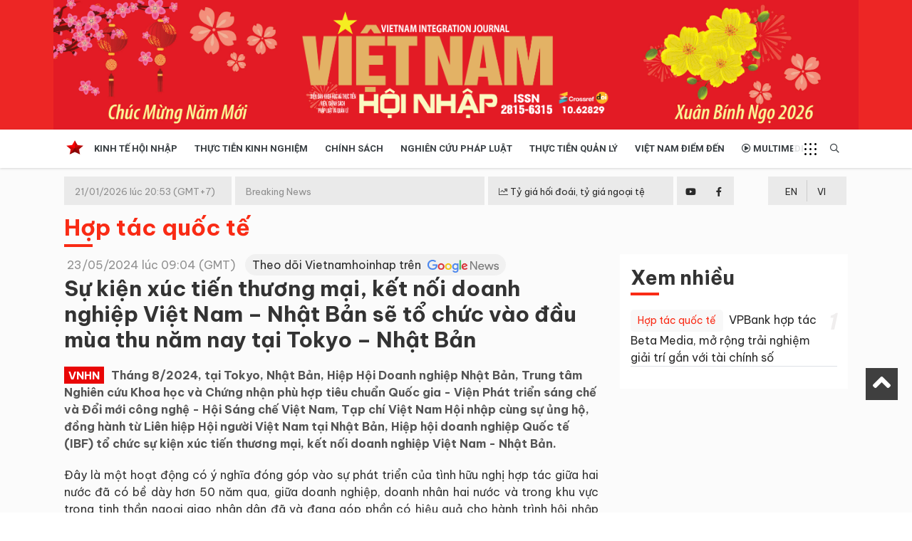

--- FILE ---
content_type: text/html; charset=UTF-8
request_url: https://vietnamhoinhap.vn/vi/su-kien-xuc-tien-thuong-mai--ket-noi-doanh-nghiep-viet-nam---nhat-ban-se-to-chuc-vao-dau-mua-thu-nam-nay-tai-tokyo---nhat-ban-47963.htm
body_size: 11046
content:
<!DOCTYPE html>
<html lang="vi" xmlns="http://www.w3.org/1999/xhtml">
    <head prefix="og: http://ogp.me/ns# fb: http://ogp.me/ns/fb# article: http://ogp.me/ns/article#">
        <meta charset="UTF-8">
<meta http-equiv="X-UA-Compatible" content="IE=edge" />
<meta http-equiv="content-language" content="vi" />
<meta property="fb:app_id" content="" />
<meta name="viewport" content="width=device-width, initial-scale=1" />
<meta name="Googlebot" content="index,follow,archive" />
<meta name="resource-type" content="Document" />
<meta name="distribution" content="Global" />
<meta name="generator" content="vnhn" />
<meta name="copyright" content="vnhn" />
<meta name="author" content="vnhn" />
<meta id="idRobots" name="robots" content="index,follow" />
<meta http-equiv="audience" content="General" />
<meta name=”rating” content=”general”>
<meta name="revisit-after" content="days" />
<meta name="msvalidate.01" content="09A55B97581F4E6E6F824704B405430C" />
<meta name="google-site-verification" content="Z-nbPBzmaNpp3frxYaT_4DNXDu0-Eg_SSP_Htj6d104" />
<meta content="news" itemprop="genre" name="medium"/>
<meta content="vi-VN" itemprop="inLanguage"/>
<meta content="" itemprop="sourceOrganization" name="source"/>
<meta name="author" content=""/>
<meta name="geo.placename" content="Ha Noi, Viet Nam"/>
<meta name="geo.region" content="VN-HN"/>
<meta name="geo.position" content="21.030624;105.782431"/>
<meta name="ICBM" content="21.030624, 105.782431"/>

<link rel="shortcut icon" href="/vnhn-media/favicon/icon.png" type="image/x-icon" />
<link rel="dns-prefetch" href="https://www.google-analytics.com" />
<link rel="dns-prefetch" href="https://www.googletagmanager.com" />
<link rel="preconnect" href="https://www.googletagmanager.com" />
<link rel="preconnect" href="https://www.google-analytics.com" />
<link rel="preconnect" href="https://s-aicmscdn.vietnamhoinhap.vn" />
<link rel="preconnect" href="https://fonts.googleapis.com">
<link rel="preconnect" href="https://fonts.gstatic.com" crossorigin>
<script type="application/ld+json">
    {
        "@context": "http://schema.org",
        "@type": "WebSite",
        "name": "Việt Nam Hội Nhập",
        "url": "https://vietnamhoinhap.vn",
        "logo": {
            "@type": "ImageObject",
            "url": "https://vietnamhoinhap.vn",
            "width": 300,
            "height": 70        }
    }
</script>
            <script type="application/ld+json">
        {
            "@context": "http://schema.org",
            "@type": "WebSite",
            "name": "Hợp tác quốc tế",
            "url": "https://vietnamhoinhap.vn/vi/hashtag/hop-tac-quoc-te-25.htm",
            "potentialAction": {
                "@type": "SearchAction",
                "target": "https://vietnamhoinhap.vn/cms/search/index?q={search_term_string}",
                "query-input": "required name=search_term_string"
            }
        }
    </script>
    <script type="application/ld+json">
        {
            "@context": "http://schema.org",
            "@type": "BreadcrumbList",
            "itemListElement": [{
                    "@type": "ListItem",
                    "position": 1,
                    "item": {
                        "@id": "https://vietnamhoinhap.vn",
                        "name": "Trang chủ"
                    }
                },
                {
                    "@type": "ListItem",
                    "position": 2,
                    "item": {
                        "@id": "https://vietnamhoinhap.vn/vi/hashtag/hop-tac-quoc-te-25.htm",
                        "name": "Hợp tác quốc tế"
                    }
                },
                {
                    "@type": "ListItem",
                    "position": 3,
                    "item": {
                        "@id": "https://vietnamhoinhap.vn/vi/su-kien-xuc-tien-thuong-mai--ket-noi-doanh-nghiep-viet-nam---nhat-ban-se-to-chuc-vao-dau-mua-thu-nam-nay-tai-tokyo---nhat-ban-47963.htm",
                        "name": "Sự kiện xúc tiến thương mại, kết nối doanh nghiệp Việt Nam – Nhật Bản sẽ tổ chức vào đầu mùa thu năm nay tại Tokyo – Nhật Bản"
                    }
                }
            ]
        }
    </script>
<script type="application/ld+json">
    {
        "@context": "http://schema.org",
        "@type": "NewsArticle",
        "url": "https://vietnamhoinhap.vn/vi/su-kien-xuc-tien-thuong-mai--ket-noi-doanh-nghiep-viet-nam---nhat-ban-se-to-chuc-vao-dau-mua-thu-nam-nay-tai-tokyo---nhat-ban-47963.htm",
        "mainEntityOfPage": {
            "@type": "WebPage",
            "@id": "https://vietnamhoinhap.vn/vi/su-kien-xuc-tien-thuong-mai--ket-noi-doanh-nghiep-viet-nam---nhat-ban-se-to-chuc-vao-dau-mua-thu-nam-nay-tai-tokyo---nhat-ban-47963.htm"
        },
        "headline": "Sự kiện xúc tiến thương mại, kết nối doanh nghiệp Việt Nam – Nhật Bản sẽ tổ chức vào đầu mùa thu năm nay tại Tokyo – Nhật Bản",
        "description": "Sự kiện xúc tiến thương mại, kết nối doanh nghiệp Việt Nam – Nhật Bản sẽ tổ chức vào đầu mùa thu năm nay tại Tokyo – Nhật Bản",
        "image": {
            "@type": "ImageObject",
            "url": "https://s-aicmscdn.vietnamhoinhap.vn/vnhn-media/24/5/23/dd_664ea3f610f2b.jpg",
            "width": 1920,
            "height": 1190        },
        "datePublished": "2024-05-23T09:04:00+07:00",
        "dateModified": "2024-05-23T09:05:32+07:00",
        "publisher": {
            "@type": "Organization",
            "name": "Việt Nam Hội Nhập",
            "logo": {
                "@type": "ImageObject",
                "url": "",
                "width": 300,
                "height": 150
            }
        },
        "author": {
            "@type": "Person",
            "name": "...",
            "url": "https://vietnamhoinhap.vn"
        },
        "about": ["Việt Nam Hội Nhập", "Hợp tác quốc tế"],
        "sameAs": ["", "", ""],
        "potentialAction": {
            "@id": "https://vietnamhoinhap.vn"
        }
    }
</script>
<style type="text/css">
.gg_news{margin-left: 10px}
.scrollToTop{display: block !important;}
@media (max-width: 468px){
    .page-wrapper .header {margin-top:0}
    .gg_news{display: flex; margin-left: 0; margin-bottom: 10px;}
}
</style>
        <!-- The above 3 meta tags *must* come first in the head; any other head content must come *after* these tags -->
        <!--link rel="shortcut icon" href="vnhn-media//favicon/favicon.ico" type="image/x-icon" /-->
        <meta name="csrf-param" content="_csrf">
<meta name="csrf-token" content="EvG7HqW2OabXG56XwGKIs9uIMGmKGmX0hVchgwQfzaJCqfN5x8V38KJc68SZJMLBqutWP_B5DIbgBmvPbGW0yg==">
        <!-- Global site tag (gtag.js) - Google Analytics -->
<script async src="https://www.googletagmanager.com/gtag/js?id=G-TBPFC1ZMTN"></script>
<script>
  window.dataLayer = window.dataLayer || [];
  function gtag(){dataLayer.push(arguments);}
  gtag('js', new Date());

  gtag('config', 'G-TBPFC1ZMTN');
</script>
  
<script async src="https://pagead2.googlesyndication.com/pagead/js/adsbygoogle.js"></script>
<script>
  (adsbygoogle = window.adsbygoogle || []).push({
    google_ad_client: "ca-pub-7742171329779581",
    enable_page_level_ads: true
  });
</script>
        <title>Sự kiện xúc tiến thương mại, kết nối doanh nghiệp Việt Nam – Nhật Bản sẽ tổ chức vào đầu mùa thu năm nay tại Tokyo – Nhật Bản</title>
        <meta name="keywords" content="Sự kiện xúc tiến thương mại, kết nối doanh nghiệp Việt Nam – Nhật Bản">
<meta name="news_keywords" content="Sự kiện xúc tiến thương mại, kết nối doanh nghiệp Việt Nam – Nhật Bản">
<meta name="description" content="Sự kiện xúc tiến thương mại, kết nối doanh nghiệp Việt Nam – Nhật Bản sẽ tổ chức vào đầu mùa thu năm nay tại Tokyo – Nhật Bản">
<meta name="tt_article_id" content="47963">
<meta name="tt_category_id" content="25">
<meta name="tt_site_id" content="">
<meta name="tt_site_id_new" content="">
<meta name="tt_list_folder" content="25">
<meta name="tt_list_folder_name" content="Hợp tác quốc tế">
<meta name="tt_page_type" content="article">
<meta name="tt_page_type_new" content="1">
<meta property="og:site_name" content="Việt Nam Hội Nhập">
<meta property="og:rich_attachment" content="true">
<meta property="og:type" content="article">
<meta property="article:publisher">
<meta property="og:url" content="https://vietnamhoinhap.vn/vi/su-kien-xuc-tien-thuong-mai--ket-noi-doanh-nghiep-viet-nam---nhat-ban-se-to-chuc-vao-dau-mua-thu-nam-nay-tai-tokyo---nhat-ban-47963.htm">
<meta property="og:image" itemprop="thumbnailUrl" content="https://s-aicmscdn.vietnamhoinhap.vn/vnhn-media/24/5/23/dd_664ea3f610f2b.jpg">
<meta property="twitter:image" content="https://s-aicmscdn.vietnamhoinhap.vn/vnhn-media/24/5/23/dd_664ea3f610f2b.jpg">
<meta property="og:image:type" content="image/jpeg">
<meta property="og:image:width" content="1920">
<meta property="og:image:height" content="1190">
<meta property="og:title" itemprop="headline" content="Sự kiện xúc tiến thương mại, kết nối doanh nghiệp Việt Nam – Nhật Bản sẽ tổ chức vào đầu mùa thu năm nay tại Tokyo – Nhật Bản">
<meta property="og:description" itemprop="description" content="Tháng 8/2024, tại Tokyo, Nhật Bản, Hiệp Hội Doanh nghiệp Nhật Bản,  Trung tâm Nghiên cứu Khoa học và Chứng nhận phù hợp tiêu chuẩn Quốc gia - Viện Phát triển sáng chế và Đổi mới công nghệ - Hội Sáng chế Việt Nam, Tạp chí Việt Nam Hội nhập cùng sự ủng hộ, đồng hành từ Liên hiệp Hội người Việt Nam tại Nhật Bản, Hiệp hội doanh nghiệp Quốc tế (IBF) tổ chức sự kiện xúc tiến thương mại, kết nối doanh nghiệp Việt Nam - Nhật Bản.">
<meta property="article:tag" content="Sự kiện xúc tiến thương mại, kết nối doanh nghiệp Việt Nam – Nhật Bản">
<meta name="liston_category" content="Hợp tác quốc tế">
<meta name="tt_site_id_detail" content="25" catename="Hợp tác quốc tế">
<meta name="copyright" content="© Bản quyền của Việt Nam Hội Nhập">
<meta itemprop="articleSection" content="Hợp tác quốc tế">
<meta name="source" content="Việt Nam Hội Nhập">
<meta name="pubdate" itemprop="datePublished" content="2024-05-23T09:04:00+07:00">
<meta name="lastmod" itemprop="dateModified" content="2024-05-23T09:05:32+07:00">
<meta itemprop="dateCreated" content="2024-05-23T09:05:27+07:00">
<meta property="article:published_time" content="2024-05-23T09:04:00+07:00">
<meta name="robots" content="noarchive, max-image-preview:large, index">
<meta name="googlebot" content="noarchive">
<meta value="summary" property="twitter:card">
<meta property="twitter:url" content="https://vietnamhoinhap.vn/vi/su-kien-xuc-tien-thuong-mai--ket-noi-doanh-nghiep-viet-nam---nhat-ban-se-to-chuc-vao-dau-mua-thu-nam-nay-tai-tokyo---nhat-ban-47963.htm">
<meta property="twitter:title" content="Sự kiện xúc tiến thương mại, kết nối doanh nghiệp Việt Nam – Nhật Bản sẽ tổ chức vào đầu mùa thu năm nay tại Tokyo – Nhật Bản">
<meta property="twitter:description" itemprop="description" content="Tháng 8/2024, tại Tokyo, Nhật Bản, Hiệp Hội Doanh nghiệp Nhật Bản,  Trung tâm Nghiên cứu Khoa học và Chứng nhận phù hợp tiêu chuẩn Quốc gia - Viện Phát triển sáng chế và Đổi mới công nghệ - Hội Sáng chế Việt Nam, Tạp chí Việt Nam Hội nhập cùng sự ủng hộ, đồng hành từ Liên hiệp Hội người Việt Nam tại Nhật Bản, Hiệp hội doanh nghiệp Quốc tế (IBF) tổ chức sự kiện xúc tiến thương mại, kết nối doanh nghiệp Việt Nam - Nhật Bản.">
<meta property="twitter:site">
<meta property="twitter:creator">
<link href="htts://static.vietnampedia.com" rel="dns-prefetch">
<link href="https://s-aicmscdn.vietnamhoinhap.vn" rel="dns-prefetch">
<link href="https://vietnamhoinhap.vn/vi/su-kien-xuc-tien-thuong-mai--ket-noi-doanh-nghiep-viet-nam---nhat-ban-se-to-chuc-vao-dau-mua-thu-nam-nay-tai-tokyo---nhat-ban-47963.htm" rel="canonical">
<link href="https://vietnamhoinhap.vn/vi/su-kien-xuc-tien-thuong-mai--ket-noi-doanh-nghiep-viet-nam---nhat-ban-se-to-chuc-vao-dau-mua-thu-nam-nay-tai-tokyo---nhat-ban-47963.htm" rel="alternate" hreflang="vi-vn">
<link href="https://static.vietnampedia.com/bootstrap-4.1/bootstrap.min.css" rel="stylesheet">
<link href="https://static.vietnampedia.com/font-awesome-5.15.2/css/all.min.css" rel="stylesheet">
<link href="https://static.vietnampedia.com/owl-carousel-2.3.4/owl.carousel.min.css" rel="stylesheet">
<link href="/assets/cd3d9675/css/style.css?v=1736765212" rel="stylesheet">
<link href="/assets/cd3d9675/css/header-menu.css?v=1736765212" rel="stylesheet">
<link href="/assets/cd3d9675/css/plql.css?v=1736765212" rel="stylesheet">
<link href="/assets/cd3d9675/css/na.css?v=1736765212" rel="stylesheet">
<link href="https://fonts.googleapis.com" rel="preconnect">
<link href="https://fonts.gstatic.com" rel="preconnect" crossorigin="anonymous">
<link href="https://fonts.googleapis.com/css2?family=Roboto:ital,wght@0,300;0,400;0,500;0,700;1,400;1,700&amp;display=swap" rel="stylesheet">
<link href="https://fonts.googleapis.com/css2?family=Be+Vietnam+Pro:ital,wght@0,100;0,200;0,300;0,400;0,600;0,700;1,100;1,200;1,300;1,400;1,500&amp;display=swap" rel="stylesheet">
<link href="https://fonts.googleapis.com/css2?family=Dancing+Script:wght@400;500;600&amp;display=swap" rel="stylesheet">
<link href="https://static.vietnampedia.com/html-template/styles.css?v=1.2" rel="stylesheet">
<link href="https://static.vietnampedia.com/aistyles/post-style.css?v=1.1" rel="stylesheet">
<link href="/assets/cd3d9675/css/post-detail.min.css?v=1736765212" rel="stylesheet">
<link href="https://static.vietnampedia.com/metronic/global/plugins/fancybox/source/jquery.fancybox.css?v=1.9.0" rel="stylesheet">
<link href="https://static.vietnampedia.com/twentytwenty/css/twentytwenty.css" rel="stylesheet">
<link href="https://static.vietnampedia.com/twentytwenty/css/twentytwenty-no-compass.css" rel="stylesheet">    </head>
    <body class="public-post-view">
        <div id="fb-root"></div>
<script>
    window.fbAsyncInit = function () {
        FB.init({
            appId: '1113037885859674',
            autoLogAppEvents: true,
            xfbml: true,
            version: 'v3.1'
        });
    };

    (function (d, s, id) {
        var js, fjs = d.getElementsByTagName(s)[0];
        if (d.getElementById(id)) {
            return;
        }
        js = d.createElement(s);
        js.id = id;
        js.src = "https://connect.facebook.net/en_US/sdk.js";
        fjs.parentNode.insertBefore(js, fjs);
    }(document, 'script', 'facebook-jssdk'));
</script>
        <div id="site_overlay" class="site-overlay"></div>
                <div class="page-wrapper">
            <div class="header">
    
    <div class="header-middle" style="background-color: ">
        <div class="container lazy" data-src="/vnhn-media/26/1/5/vvv.jpg">
            <div class="header-logo">
                                    <a class="logo-link" href="https://vietnamhoinhap.vn/vi/">
                        <img alt="Việt Nam Hội Nhập" src="/vnhn-media/25/5/26/banner-vnhn-2025-01.png" />
                    </a>
                            </div>
        </div>
    </div>
    <div id="navigation" class="header-bottom">
        <div class="container">
            <div class="main-nav navTabs">
                <div class="hidescroll-mx">
                    <ul class="main-navbar publicTabs"><li class="nav-item navTab menu-home"><a class="nav-link link icon home" href="https://vietnamhoinhap.vn/vi/"><span>Trang chủ</span></a></li>
<li class="nav-item navTab menu-1"><a class="nav-link navLink" href="/vi/hashtag/kinh-te-hoi-nhap-3.htm">Kinh tế hội nhập</a></li>
<li class="nav-item navTab menu-156"><a class="nav-link navLink" href="/vi/hashtag/giao-thong-238.htm">Thực tiễn Kinh nghiệm </a></li>
<li class="nav-item navTab menu-3"><a class="nav-link navLink" href="/vi/hashtag/chinh-sach-4.htm">Chính sách</a></li>
<li class="nav-item navTab menu-4"><a class="nav-link navLink" href="/vi/hashtag/nghien-cuu-phap-luat-7.htm">Nghiên cứu pháp luật</a></li>
<li class="nav-item navTab menu-5"><a class="nav-link navLink" href="/vi/hashtag/thuc-tien-quan-ly-114.htm">Thực tiễn quản lý</a></li>
<li class="nav-item navTab menu-6"><a class="nav-link navLink" href="/vi/hashtag/viet-nam-diem-den-35.htm">Việt Nam điểm đến</a></li>
<li class="nav-item navTab menu-video"><a class="nav-link link icon video" href="/vi/video"><i class="far fa-play-circle"></i> Multimedia</a></li>
<li class="nav-item navTab navigationHiddenTabs d-none dropdown has-children" style="display: none"><a class="nav-link has-children" href="javascript:void(0);" rel="Menu"><i class="fa fa-bars"></i><i class="fa fa-close"></i> <i class="fal fa-angle-down menu-toggle"></i></a><div class="blockLinksList dropdown-menu" id="w2HiddenMenu"></div></li></ul>                </div>
                <ul class="visitorTabs">
                    <li class="nav-item mega">
                        <a href="javascript:void(0);" class="nav-link mega-menu-toggle"></a>
                    </li>
                    <li class="nav-item search float-right">
                        <a href="/search" class="nav-link"><i class="far fa-search"></i></a>
                    </li>
                </ul>
            </div>
        </div>
        <div class="header-mega-menu mega-menu d-none d-md-block">
            <div class="container">
                    <div class="footer-list-links">
        <div class="row">
                                        <div class="col-md-3">
                    <h3 class="heading"><span>Kinh tế hội nhập</span></h3>
                                            <ul>
                                                        <li><a href="/vi/hashtag/kinh-te-hoi-nhap-3.htm">Kinh tế hội nhập</a></li>
                                                        <li><a href="/vi/hashtag/doanh-nghiep-110.htm">Doanh nghiệp </a></li>
                                                    </ul>
                                    </div>
                                                            <div class="col-md-3">
                    <h3 class="heading"><span>Văn hóa xã hội </span></h3>
                                    </div>
                                                            <div class="col-md-3">
                    <h3 class="heading"><span>Chính sách</span></h3>
                                    </div>
                                                            <div class="col-md-3">
                    <h3 class="heading"><span>Tài nguyên - Môi trường </span></h3>
                                    </div>
                                                            <div class="col-md-3">
                    <h3 class="heading"><span>Nghiên cứu pháp luật</span></h3>
                                    </div>
                                                            <div class="col-md-3">
                    <h3 class="heading"><span>Thực tiễn quản lý</span></h3>
                                    </div>
                                                            <div class="col-md-3">
                    <h3 class="heading"><span>Việt Nam điểm đến</span></h3>
                                    </div>
                                                            <div class="col-md-3">
                    <h3 class="heading"><span>Thực tiễn - Kinh nghiệm</span></h3>
                                    </div>
                                                    </div>
    </div>
            </div>
        </div>
    </div>
</div><!--header-->
<div class="mobile-mega-menu">
    <div class="mobile-nav-heading clearfix">
        <div class="float-right">
            <a href="javascript:void(0);" class="close"><i class="fal fa-times"></i></a>
        </div>
    </div>
        <ul class="sitemap"><li><a href="/vi/hashtag/kinh-te-hoi-nhap-3.htm"><i class="fal fa-angle-right"></i> Kinh tế hội nhập</a>
<ul>
<li><a href="/vi/hashtag/kinh-te-hoi-nhap-3.htm"><i class="fal fa-angle-right"></i> Kinh tế hội nhập</a></li>
<li><a href="/vi/hashtag/doanh-nghiep-110.htm"><i class="fal fa-angle-right"></i> Doanh nghiệp </a></li>
</ul>
</li>
<li><a href="/vi/hashtag/van-hoa-xa-hoi-14.htm"><i class="fal fa-angle-right"></i> Văn hóa xã hội </a></li>
<li><a href="/vi/hashtag/chinh-sach-4.htm"><i class="fal fa-angle-right"></i> Chính sách</a></li>
<li><a href="/vi/hashtag/do-thi-31.htm"><i class="fal fa-angle-right"></i> Tài nguyên - Môi trường </a></li>
<li><a href="/vi/hashtag/nghien-cuu-phap-luat-7.htm"><i class="fal fa-angle-right"></i> Nghiên cứu pháp luật</a></li>
<li><a href="/vi/hashtag/thuc-tien-quan-ly-114.htm"><i class="fal fa-angle-right"></i> Thực tiễn quản lý</a></li>
<li><a href="/vi/hashtag/viet-nam-diem-den-35.htm"><i class="fal fa-angle-right"></i> Việt Nam điểm đến</a></li>
<li><a href="/vi/hashtag/giao-thong-238.htm"><i class="fal fa-angle-right"></i> Thực tiễn - Kinh nghiệm</a></li></ul></div>
<div>
    <div class="header-top d-none d-md-block">
        <div class="container">
            <div class="row m-0">
            <div class="tin">
                <div class="time-day">21/01/2026 lúc 20:53 (GMT+7)</div>
                <div class="tin-1">Breaking News</div>
                <div class="cong-thong-tin"><a style="padding: 10px 0;" href="/page/ty-gia.htm" title="Tỷ giá hối đoái, tỷ giá ngoại tệ"><i class="fal fa-chart-line"></i> Tỷ giá hối đoái, tỷ giá ngoại tệ</a></div>
                <div class="social">
                    <div class="row m-0">
                        <div class="item youtube text-center">
                            <a href="#"><i class="fab fa-youtube"></i></a>
                        </div>
                        <div class="item facebook text-center">
                            <a href="#"><i class="fab fa-facebook-f"></i></a>
                        </div>
                    </div>
                </div>
            </div>
            <div class="lang pull-right">
                                                                            <div class="en text-center"><a href="/misc/language?id=2&title=English&redirect=%2Fen%2F" class="icl-en" rel="nofollow">EN</a></div>
                                            <div class="vi text-center"><a href="/misc/language?id=1&title=Ti%E1%BA%BFng+Vi%E1%BB%87t&redirect=%2Fvi%2F" class="icl-vi active" rel="nofollow">VI</a></div>
                                </div>
            </div>
        </div>
    </div><!--nav-hdr-->
</div>            <div class="top-banner">
                <div class="container">
                    
                </div>
            </div>
            <div class="content-wrapper" id="content">
                <div class="container">
                                            <div class="page-sub-heading">
    <div class="sub-heading-content">
        <h2 class="sub-heading-title"><a href="/vi/hashtag/hop-tac-quoc-te-25.htm">Hợp tác quốc tế</a></h2>
    </div>
</div>
                    
                    <div class="main-container">
                        <div class="main-content">
                            
<div class="post-detail">
    
<div class="detail">
    <div class="content-detail">
        <article>
            <header>
                <div class="post-meta">
                    <div class="row">
                        <div class="col-sm-12 post-date">
                            <i class="fa fa-clock-o"></i>
                            <span>23/05/2024 lúc 09:04 (GMT)</span>
                            <a class="gg_news" style="background: #f1f1f1; padding: 5px 10px; border-radius: 20px;" rel="noopener nofollow" target="_blank" href="https://news.google.com/publications/CAAqBwgKMOyRtQsw-azMAw?ceid=VN:vi&oc=3">
                                Theo dõi Vietnamhoinhap trên <span><img src="/images/google_news.webp" style="width: 100px; margin-left: 5px;" alt="VNHN trên Google news"></span>
                            </a>
                        </div>
                    </div>
                </div>

                <h1 class="post-title">Sự kiện xúc tiến thương mại, kết nối doanh nghiệp Việt Nam – Nhật Bản sẽ tổ chức vào đầu mùa thu năm nay tại Tokyo – Nhật Bản                                    </h1>
                <div class="actions pull-right">
    </div>            </header>

            <div class="sapo"><span class="logo">VNHN</span>Tháng 8/2024, tại Tokyo, Nhật Bản, Hiệp Hội Doanh nghiệp Nhật Bản,  Trung tâm Nghiên cứu Khoa học và Chứng nhận phù hợp tiêu chuẩn Quốc gia - Viện Phát triển sáng chế và Đổi mới công nghệ - Hội Sáng chế Việt Nam, Tạp chí Việt Nam Hội nhập cùng sự ủng hộ, đồng hành từ Liên hiệp Hội người Việt Nam tại Nhật Bản, Hiệp hội doanh nghiệp Quốc tế (IBF) tổ chức sự kiện xúc tiến thương mại, kết nối doanh nghiệp Việt Nam - Nhật Bản.</div>

            
            
            <div id="post_content" class="post-content">
                                    <p>Đây là một hoạt động có ý nghĩa đóng góp vào sự phát triển của tình hữu nghị hợp tác giữa hai nước đã có bề dày hơn 50 năm qua, giữa doanh nghiệp, doanh nhân hai nước và trong khu vực trong tinh thần ngoại giao nhân dân đã và đang góp phần có hiệu quả cho hành trình hội nhập của Việt Nam ra thế giới và thế giới hội nhập sâu hơn với Việt Nam.</p>
<figure class="image "><img src="https://s-aicmscdn.vietnamhoinhap.vn/vnhn-media/24/5/23/su-kien-xuc-tien-thuong-mai--ket-noi-doanh-nghiep-viet-nam---nhat-ban-se-to-chuc-vao-dau-mua-thu-nam-nay-tai-tokyo---nhat-ban_664ea39e4736b.jpg" alt="" width="1200" height="744" / itemprop="contentUrl"></figure>
<p><strong><em>Diễn đàn </em></strong><strong><em>xúc tiến thương mại, kết nối Doanh nghiệp Việt Nam - Nhật Bản &amp; Tôn vinh Thương hiệu nổi tiếng Châu Á - Thái Bình Dương </em></strong>là sự kiện, cơ hội hợp tác đầu tư, kinh doanh, trao đổi kinh nghiệm hoạt động ngoại giao kinh tế giữa doanh nghiệp hai nước Việt Nam – Nhật Bản, qua đó xác định vị thế, khẳng định uy tín, thương hiệu, sản phẩm, hoạt động kinh doanh, xúc tiến đầu tư cũng như hình ảnh thương hiệu của các doanh nghiệp hai nước và trong khu vực được quảng bá rộng rãi giúp cho các thương hiệu trong khu vực phục vụ đời sống của cộng đồng ngày một tốt hơn.</p>
<p>Tại sự kiện ý nghĩa này, Trung tâm Nghiên cứu Khoa học và Chứng nhận phù hợp tiêu chuẩn Quốc gia sẽ là cơ quan thường trực tiếp nhận các nhu cầu tham gia Diễn đàn của doanh nghiệp doanh nhân hai nước. Thực hiện các thủ tục xuất nhập cảnh và các thủ tục có liên quan cho doanh nhân Việt Nam tham dự sự kiện tại Nhật Bản. Là đơn vị xét và bình chọn các doanh nghiệp, doanh nhân của hai nước Việt Nam – Nhật Bản đủ tiêu chuẩn tham gia tôn vinh tại sự kiện. Trung tâm cũng là đơn vị thực hiện công tác tổ chức, khánh tiết tại sự kiện bên cạnh đó đảm bảo việc đi lại, ăn nghỉ của các đại biểu tại Nhật Bản trong suốt thời gian tổ chức sự kiện.</p>
<figure class="image "><img src="https://s-aicmscdn.vietnamhoinhap.vn/vnhn-media/24/5/23/su-kien-xuc-tien-thuong-mai--ket-noi-doanh-nghiep-viet-nam---nhat-ban-se-to-chuc-vao-dau-mua-thu-nam-nay-tai-tokyo---nhat-ban_664ea3b97a9da.jpg" alt="" width="800" height="480" / itemprop="contentUrl"></figure>
<p>Tạp chí Việt Nam Hội nhập là cơ quan báo chí truyền thông phụ trách tổ chức nội dung của <strong><em>Diễn đàn xúc tiến thương mại kết nối Việt Nam – Nhật Bản</em></strong> bao gồm các nội dung có liên quan tới nhu cầu kết nối giao thương giữa doanh nghiệp của hai nước và trong khu vực. Thông tin truyền thông trước - trong và sau khi tổ chức Diễn đàn. Truy cập các thông tin về nhu cầu hợp tác giao thương cho các doanh nghiệp các nước khi tham gia sự kiện.</p>
<p>Sự kiện <strong><em>Diễn đàn </em></strong><strong><em>xúc tiến thương mại, kết nối Doanh nghiệp Việt Nam - Nhật Bản </em></strong>diễn ra đúng với chủ trương của Đảng, quy định của nhà nước về công tác thông tin đối ngoại và ngoại giao nhân dân. Nhất là với những quốc gia có quan hệ chiến lược toàn diện sâu sắc với Việt Nam như Nhật Bản.</p>
<figure class="image "><img src="https://s-aicmscdn.vietnamhoinhap.vn/vnhn-media/24/5/23/su-kien-xuc-tien-thuong-mai--ket-noi-doanh-nghiep-viet-nam---nhat-ban-se-to-chuc-vao-dau-mua-thu-nam-nay-tai-tokyo---nhat-ban_664ea3cd98887.jpg" alt="" width="600" height="928" / itemprop="contentUrl"></figure>
<blockquote>
<p><em>Dự kiến sự kiện sẽ diễn ra tại Thủ đô Tokyo - Nhật Bản từ ngày 01 - 05/8/2024. Các doanh nghiệp, doanh nhân Việt Nam tham dự sự kiện này có thể kết nối thông tin tới <strong>Thường trực Ban Tổ chức: Nhà báo Nguyễn Nam – 0914.666.118</strong> để được hướng dẫn các thủ tục, đặc biệt làm thủ tục xuất nhập cảnh theo quy định.</em></p>
</blockquote>
                                                    
                <div class="meta-info mt-4 mb-3">
                                                    <div class="source pt-2 float-right">
                                                                    <span class="author">
                                        ...                                    </span>
                                                                                            </div>
                                                <div class="clearfix"></div>
                    </div>
            </div>
        </article>
        <!-- post tags -->
        <div class="tags clearfix mt-2">
    <ul>
        <li>Tags:</li>
                                                                    <li><a href="/vi/hashtag/hop-tac-quoc-te-25.htm" class="tag-item">Hợp tác quốc tế</a></li>
                                    <li><a href="/vi/hashtag/van-de-su-kien-30.htm" class="tag-item">Vấn đề sự kiện</a></li>
                                    <li><a href="/vi/hashtag/viet-nam-nhat-ban-1517.htm" class="tag-item">Việt Nam - Nhật Bản</a></li>
                                    <li><a href="/vi/hashtag/tap-chi-viet-nam-hoi-nhap-1685.htm" class="tag-item">Tạp chí Việt Nam Hội nhập</a></li>
                                        </ul>
</div>        <!-- end post tags -->
        <div class="social-actions pull-right">
            <div class="social-share">
    <a class="item share-fb" href="javascript:AppSocialShare.share('https://www.facebook.com/sharer/sharer.php?u=https://vietnamhoinhap.vn/vi/su-kien-xuc-tien-thuong-mai--ket-noi-doanh-nghiep-viet-nam---nhat-ban-se-to-chuc-vao-dau-mua-thu-nam-nay-tai-tokyo---nhat-ban-47963.htm');" title="Share on facebook"><i class="fab fa-facebook-square"></i></a>
    <a class="item share-twitter" href="javascript:AppSocialShare.share('https://twitter.com/intent/tweet?text=S%E1%BB%B1+ki%E1%BB%87n+x%C3%BAc+ti%E1%BA%BFn+th%C6%B0%C6%A1ng+m%E1%BA%A1i%2C+k%E1%BA%BFt+n%E1%BB%91i+doanh+nghi%E1%BB%87p+Vi%E1%BB%87t+Nam+%E2%80%93+Nh%E1%BA%ADt+B%E1%BA%A3n+s%E1%BA%BD+t%E1%BB%95+ch%E1%BB%A9c+v%C3%A0o+%C4%91%E1%BA%A7u+m%C3%B9a+thu+n%C4%83m+nay+t%E1%BA%A1i+Tokyo+%E2%80%93+Nh%E1%BA%ADt+B%E1%BA%A3n&amp;url=https://vietnamhoinhap.vn/vi/su-kien-xuc-tien-thuong-mai--ket-noi-doanh-nghiep-viet-nam---nhat-ban-se-to-chuc-vao-dau-mua-thu-nam-nay-tai-tokyo---nhat-ban-47963.htm&amp;via=BrandExtract')" title="Share on twitter"><i class="fab fa-twitter"></i></a>
    <a class="item share-linkedin" href="javascript:AppSocialShare.share('http://www.linkedin.com/shareArticle?mini=true&url=https://vietnamhoinhap.vn/vi/su-kien-xuc-tien-thuong-mai--ket-noi-doanh-nghiep-viet-nam---nhat-ban-se-to-chuc-vao-dau-mua-thu-nam-nay-tai-tokyo---nhat-ban-47963.htm&source=vkist.vietnampedia.com')" title="Share on linkedin"><i class="fab fa-linkedin"></i></a>
    <a class="item email-detail" href="mailto:?Subject=Sự kiện xúc tiến thương mại, kết nối doanh nghiệp Việt Nam – Nhật Bản sẽ tổ chức vào đầu mùa thu năm nay tại Tokyo – Nhật Bản&Body=https://vietnamhoinhap.vn/vi/su-kien-xuc-tien-thuong-mai--ket-noi-doanh-nghiep-viet-nam---nhat-ban-se-to-chuc-vao-dau-mua-thu-nam-nay-tai-tokyo---nhat-ban-47963.htm" title="Mail to"><i class="fal fa-envelope"></i></a>
    <a class="item share-telegram" href="https://t.me/share/url?url=https://vietnamhoinhap.vn/vi/su-kien-xuc-tien-thuong-mai--ket-noi-doanh-nghiep-viet-nam---nhat-ban-se-to-chuc-vao-dau-mua-thu-nam-nay-tai-tokyo---nhat-ban-47963.htm&text=S%E1%BB%B1+ki%E1%BB%87n+x%C3%BAc+ti%E1%BA%BFn+th%C6%B0%C6%A1ng+m%E1%BA%A1i%2C+k%E1%BA%BFt+n%E1%BB%91i+doanh+nghi%E1%BB%87p+Vi%E1%BB%87t+Nam+%E2%80%93+Nh%E1%BA%ADt+B%E1%BA%A3n+s%E1%BA%BD+t%E1%BB%95+ch%E1%BB%A9c+v%C3%A0o+%C4%91%E1%BA%A7u+m%C3%B9a+thu+n%C4%83m+nay+t%E1%BA%A1i+Tokyo+%E2%80%93+Nh%E1%BA%ADt+B%E1%BA%A3n" title="Share on telegram"><i class="fab fa-telegram"></i></a>
    <!--<a class="item print-detail" href="javascript:void(0);" onclick="window.print();return false;"><i class="fal fa-print"></i></a>-->
    <!--<a class="item print-detail" rel="nofollow" href="https://vietnamhoinhap.vn/vi/su-kien-xuc-tien-thuong-mai--ket-noi-doanh-nghiep-viet-nam---nhat-ban-se-to-chuc-vao-dau-mua-thu-nam-nay-tai-tokyo---nhat-ban-47963.htm?print=print"><i class="fal fa-print"></i></a>-->
</div>        </div>
    </div>
</div>

    <div class="ads-zone mt-30 mb-10 clearfix">
        
    </div>

    <div class="rel-category-posts widget-layout-2">
    <div class="sub-heading-content">
        <h2 class="sub-heading-title">Cùng chuyên mục</h2>
    </div>
    <div class="box-content">
                                                        <div class="first bg-white clearfix mb-10">
                <div class="post-image">
                    <div class="responsive-image responsive-image--16by9"> <a href="/vi/vpbank-hop-tac-beta-media--mo-rong-trai-nghiem-giai-tri-gan-voi-tai-chinh-so-54823.htm"><img alt="VPBank hợp tác Beta Media, mở rộng trải nghiệm giải trí gắn với tài chính số" src="https://s-aicmscdn.vietnamhoinhap.vn/thumb/540x335/vnhn-media/26/1/17/anh_696b5ec4a2f8b.jpg"></a></div>
                </div>
                <h3 class="title title-1"><a href="/vi/vpbank-hop-tac-beta-media--mo-rong-trai-nghiem-giai-tri-gan-voi-tai-chinh-so-54823.htm">VPBank hợp tác Beta Media, mở rộng trải nghiệm giải trí gắn với tài chính số</a></h3>
            </div>

                                            <div class="row flex-box mb-10">
                                                                                                                    <div class="col-sm-6">
                            <div class="post-item p-10 bg-white">
                                <h3 class="title title-3 m-0"><a href="/vi/vingroup-va-thu-do-congo-day-manh-hop-tac-toan-dien-trong-linh-vuc-giao-thong-xanh-54593.htm">Vingroup và Thủ đô Congo đẩy mạnh hợp tác toàn diện trong lĩnh vực giao thông xanh</a></h3></div></div>
                        
                                                                                                                    <div class="col-sm-6">
                            <div class="post-item p-10 bg-white">
                                <h3 class="title title-3 m-0"><a href="/vi/t-t-group-chinh-thuc-dua-dong-dien-sach-xuyen-bien-gioi-tu-lao-ve-viet-nam-54577.htm">T&amp;T Group chính thức đưa dòng điện sạch xuyên biên giới từ Lào về Việt Nam</a></h3></div></div>
                                                </div><div class="row flex-box mb-10">
                        
                                                                                                                    <div class="col-sm-6">
                            <div class="post-item p-10 bg-white">
                                <h3 class="title title-3 m-0"><a href="/vi/vingroup-hop-tac-chien-luoc-voi-chinh-phu-uzbekistan--mo-ra-co-hoi-dau-tu-quy-mo-lon-tai-trung-a-54551.htm">Vingroup hợp tác chiến lược với chính phủ Uzbekistan, mở ra cơ hội dầu tư quy mô lớn tại Trung Á</a></h3></div></div>
                        
                                                                                                                    <div class="col-sm-6">
                            <div class="post-item p-10 bg-white">
                                <h3 class="title title-3 m-0"><a href="/vi/vinspeed-hop-tac-siemens-mobility---tang-da-nen--tai-dinh-vi-duong-sat-toc-do-cao-viet-nam-54519.htm">VinSpeed hợp tác Siemens Mobility: “Tảng đá nền” tái định vị đường sắt tốc độ cao Việt Nam</a></h3></div></div>
                                                </div><div class="row flex-box mb-10">
                        
                                    </div>
                        </div>
</div>
<div class="more-news bg-white p-3 mb-5"><a href="/vi/hashtag/hop-tac-quoc-te-25.htm">Xem thêm các tin khác</a> <i class="fa fa-arrow-right"></i></div></div>

                        </div>
                    </div>

                    <aside>
                        <div class="sidebar">
                                                            
    <div id="mostViewPost" class="sidebar-widget widget clearfix  bg-white pt-3" data-new-pos="#mostViewOnMobile" data-old-pos="#mostViewOnDesktop" data-max-width="991">
        <div class="sub-heading-content">
            <h2 class="sub-heading-title h3 mb-0">Xem nhiều</h2>
        </div>
        <div class="box-content">
            <ul class="list-unstyled list-post list-number number-right">
                                                                    <li class="list-item pv-10 border-bottom">
                        <h3 class="title title-3 m-0 font-bold"><span><a class="sub-title hashtag" href="/vi/hashtag/hop-tac-quoc-te-25.htm">Hợp tác quốc tế</a></span><a class="link" href="/vi/vpbank-hop-tac-beta-media--mo-rong-trai-nghiem-giai-tri-gan-voi-tai-chinh-so-54823.htm" title="VPBank hợp tác Beta Media, mở rộng trải nghiệm giải trí gắn với tài chính số">VPBank hợp tác Beta Media, mở rộng trải nghiệm giải trí gắn với tài chính số</a></h3>
                        <span class="number">1</span>
                    </li>
                            </ul>
        </div>
    </div>

                                                        <div class="clearfix"></div>
                            
                        </div>

                    </aside>
                    <div class="clearfix"></div>
                </div>
            </div>
            <div class="footer">
    <div class="container">
        <div class="footer-actions clearfix">
            <ul>
                <li>Liên hệ với chúng tôi:</li>
                <li>
                    <a href="tel:Liên hệ tòa soạn">Liên hệ tòa soạn</a>
                </li>
                <li>
                    <a href="tel:Hotline: 0912 953 695">Hotline: 0912 953 695</a>
                </li>
                <li>
                    <a href="/vi/page/about.htm">Giới thiệu tòa soạn</a>                </li>
            </ul>
        </div>
        <div class="footer-content">
            <div class="row">
                <div class="col-md-3 footer-logo">
                    <a href="https://vietnamhoinhap.vn/vi/"><img
                            alt="Việt Nam Hội Nhập"
                            src="/vnhn-media/25/5/26/banner-vnhn-2025-01--n1.png"
                            class="img-responsive"></a>
                </div>
                <div class="col-md-7 footer-info">
                    <p class=" text-uppercase"><b>DIỄN ĐÀN KHOA HỌC VÀ THỰC TIỄN - TRUYỀN THÔNG CHÍNH SÁCH TRONG HỘI NHẬP VÀ PHÁT TRIỂN THUỘC VIỆN CHÍNH SÁCH, PHÁP LUẬT VÀ QUẢN LÝ</b></p>
<p>Giấy phép hoạt động Tạp chí Điện tử số 329/GP-BTTTT cấp ngày 10/09/2018.</p>
<p>Tổng Biên tập: <b><span class=" text-uppercase">Đoàn Mạnh Phương</span></b></p>
<p>Phó Tổng Biên tập: <b><span class=" text-uppercase">HOÀNG MINH TIẾN</b></p>
<p>Ban Thư ký - Biên tập: <b> <span class=" text-uppercase">Đặng Đình Chấn, Phạm Thủy, Cao Hà, Nhật Quang, Đoàn Hiếu</span></b></p>
<p>Tòa soạn:T8, Cung Trí thức Thành phố, Số 1 Tôn Thất Thuyết, Cầu Giấy, Hà Nội.</p>
<p>Truyền thông - Quảng cáo: <b><a href="tel:0826166777" class="text-white">0826166777</a></b> - Hòm thư: tcvietnamhoinhap@gmail.com<b><a href="mailto: tcvietnamhoinhap@gmail.com" class="text-white"></a></b></p> Email nhận bài NCKH: nckh.vnhn@gmail.com
<p><a class="text-white" href="../../vnhn-media/files/BAO-GIA-QC-VNHN.pdf" target="_blank" rel="noopener"></a></p>
<p>Ghi rõ nguồn "Việt Nam Hội Nhập" khi phát hành từ Website này.</p>                    <p><a href="/rss" class="font-white">Kênh RSS <i class="fa fa-rss-square"></i></a></p>
                    <p class="text-center pt-3" style="color: #ff8c80; font-size: 12px;"><a href="https://vietnampedia.com" style="color: #ff8c80">Designed & developed by VIETNAMPEDIA.COM</a>  © <a href="https://aicms.vn" style="color: #ff8c80">AICMS v2022</a></p>
                </div>
                <div class="col-md-2 social">
                    <p><a href="https://apps.apple.com/us/app/vietnamhoinhap/id1612414782" target="_blank"><img
                                src="/images/app-store-badge.png" width="200"></a><a
                            href="https://play.google.com/store/apps/details?id=com.vnp.vnhn" target="_blank"><img
                                src="/images/google-play-badge.png" width="200"></a></p>
                </div>
            </div>
        </div>
        <div class="clearfix"></div>
    </div>
</div>
<a href="javascript:void(0);" class="scrollToTop" style="display:none;"><i class="fa fa-angle-up"></i></a>
<div class="bottomBarAction d-block d-md-none">
    <div class="bottom-menu">
        <a href="/" class="item">
            <i class="fa fa-home"></i><br><span>Trang chủ</span>
        </a>

        <a href="/tin-moi-nhat" class="item">
            <i class="fad fa-sparkles"></i><br><span>Mới nhất</span>
        </a>

        <a href="/emagazine.htm" class="item">
            <i class="fad fa-camera-retro"></i><br><span>eMagazines</span>
        </a>
        <a href="/video" class="item">
            <i class="fas fa-play"></i><br><span>Video</span>
        </a>
        <a href="/page/ty-gia.htm" class="item">
            <i class="fad fa-chart-line"></i><br><span>Tỷ giá ngoại tệ</span>
        </a>
        <a href="#actionModal" data-toggle="modal" class="item">
            <i class="fad fa-language"></i><br><span>Ngôn ngữ</span>
        </a>
    </div>
</div>
<div id="actionModal" class="modal" data-cached="false" tabindex="-1" role="dialog" aria-labelledby="actionModal">
    <div class="modal-dialog modal-dialog-centered">
        <!-- Modal content-->
        <div class="modal-content">
            <div class="modal-header" style="background: #ed1b24">
                <h4 class="text-white h4">Chọn ngôn ngữ trang</h4>
                <button type="button" class="close" data-dismiss="modal" aria-label="Close"><span aria-hidden="true"><i
                            class="fal fa-times"></i></span></button>
            </div>
            <div class="modal-body">
                                                                <div class="en text-center text-uppercase p-3"><a
                        href="/misc/language?id=2&title=English&redirect=%2Fen%2F"
                        class="icl-en"
                        rel="nofollow">
                        ENGLISH                    </a></div>
                                <div class="vi text-center text-uppercase p-3"><a
                        href="/misc/language?id=1&title=Ti%E1%BA%BFng+Vi%E1%BB%87t&redirect=%2Fvi%2F"
                        class="icl-vi active"
                        rel="nofollow">
                        TIếNG VIệT                    </a></div>
                            </div>
        </div>
    </div>
</div>
<!---->
        </div>
        <script src="/assets/90dfc982/jquery.min.js?v=1736760704"></script>
<script src="/assets/2d6a7397/yii.js?v=1736760704"></script>
<script src="https://static.vietnampedia.com/bootstrap-4.1/popper.min.js"></script>
<script src="https://static.vietnampedia.com/bootstrap-4.1/bootstrap.min.js"></script>
<script src="https://static.vietnampedia.com/lazy/jquery.lazy.min.js"></script>
<script src="https://static.vietnampedia.com/lazy/jquery.lazy.plugins.min.js"></script>
<script src="https://static.vietnampedia.com/owl-carousel-2.3.4/owl.carousel.min.js"></script>
<script src="/assets/cd3d9675/js/app.min.js?v=1736765212"></script>
<script src="/assets/cd3d9675/js/common.min.js?v=1736765212"></script>
<script src="/assets/cd3d9675/js/suggest-app.js?v=1736765212"></script>
<script src="/assets/cd3d9675/js/plql.js?v=1736765212"></script>
<script src="/assets/cd3d9675/js/plql.chunk.js?v=1736765212"></script>
<script src="https://apis.google.com/js/platform.js" async="async" defer="defer"></script>
<script src="/assets/cd3d9675/js/post-detail.min.js?v=1736765212"></script>
<script src="//cdnjs.cloudflare.com/ajax/libs/jquery.touchswipe/1.6.18/jquery.touchSwipe.min.js"></script>
<script src="https://static.vietnampedia.com/metronic/global/plugins/fancybox/lib/jquery.mousewheel-3.0.6.pack.js?v=3.0.6"></script>
<script src="https://static.vietnampedia.com/metronic/global/plugins/fancybox/source/jquery.fancybox.pack.js?v=1.9.0"></script>
<script src="https://static.vietnampedia.com/twentytwenty/js/jquery.event.move.js"></script>
<script src="https://static.vietnampedia.com/twentytwenty/js/jquery.twentytwenty.js"></script>
<script src="/assets/2c2ad185/js/social.js?v=1740036576"></script>
<script>        AppSocialShare.config = {fb:{
        app_id: '1113037885859674',
        app_secret: '',
    }};
    AppSocialShare.id = 'https://vietnamhoinhap.vn/vi/su-kien-xuc-tien-thuong-mai--ket-noi-doanh-nghiep-viet-nam---nhat-ban-se-to-chuc-vao-dau-mua-thu-nam-nay-tai-tokyo---nhat-ban-47963.htm';</script>
<script>jQuery(function ($) {

        var postUrl = "/vi/su-kien-xuc-tien-thuong-mai--ket-noi-doanh-nghiep-viet-nam---nhat-ban-se-to-chuc-vao-dau-mua-thu-nam-nay-tai-tokyo---nhat-ban-47963.htm";
	var fancyOptions = {
                width: "100%",
                margin: 10,
                padding: 0,
		prevEffect		: 'none',
		nextEffect		: 'none',
		closeBtn		: true,
                autoSize: false,
                autoWidth: true,
                arrows: 1,
                tpl: {
                    next: '<a class = "fancybox-nav fancybox-next"><span></span></a>',
                    prev: '<a class = "fancybox-nav fancybox-prev"><span></span></a>'
                },
		helpers		: {
			title	: { type : 'over' },
			buttons	: {},
                        overlay : {
                            css : {
                                'background' : 'rgba(0, 0, 0, 0.95)'
                            }
                        }
		},
		afterClose:function(){
                    history.replaceState(null, null, postUrl);
		},
		afterShow:function(){
                    var index = $.fancybox.current.index;
                    var url = postUrl + '#post-img-' + ($.fancybox.current.index+1);
                    history.replaceState(null, null, url);

                    $('.fancybox-wrap').swipe({
                        swipe : function(event, direction) {
                            if (direction === 'left' || direction === 'up') {
                                $.fancybox.prev( direction );
                            } else {
                                $.fancybox.next( direction );
                            }
                        }
                    });
		}
	};

	$("div.content-detail a.ImagePreview").fancybox(fancyOptions);

	var hash = window.location.hash;
	var patt = /^#post\-img\-(\d+)$/i;

	if(patt.test(hash)) {
		var index = hash.match(/\d+/)[0];
		index--;
		$("a[rel=view_image_post_47963]").eq(index).trigger('click')
	}

});</script>    </body>
</html>


--- FILE ---
content_type: text/html; charset=utf-8
request_url: https://www.google.com/recaptcha/api2/aframe
body_size: 267
content:
<!DOCTYPE HTML><html><head><meta http-equiv="content-type" content="text/html; charset=UTF-8"></head><body><script nonce="84UZZnWeJZNAfri_hKgJIA">/** Anti-fraud and anti-abuse applications only. See google.com/recaptcha */ try{var clients={'sodar':'https://pagead2.googlesyndication.com/pagead/sodar?'};window.addEventListener("message",function(a){try{if(a.source===window.parent){var b=JSON.parse(a.data);var c=clients[b['id']];if(c){var d=document.createElement('img');d.src=c+b['params']+'&rc='+(localStorage.getItem("rc::a")?sessionStorage.getItem("rc::b"):"");window.document.body.appendChild(d);sessionStorage.setItem("rc::e",parseInt(sessionStorage.getItem("rc::e")||0)+1);localStorage.setItem("rc::h",'1769003880200');}}}catch(b){}});window.parent.postMessage("_grecaptcha_ready", "*");}catch(b){}</script></body></html>

--- FILE ---
content_type: text/css
request_url: https://vietnamhoinhap.vn/assets/cd3d9675/css/post-detail.min.css?v=1736765212
body_size: 947
content:
.post-detail{margin-bottom:30px}.post-detail .detail{font-size:16px;line-height:1.5;margin-bottom:20px}.post-detail .detail p{margin:10px 0;text-align:justify}.post-detail img,.post-detail video{max-width:100%;height:auto}.post-detail figure{margin:0;text-align:center}.post-detail figcaption{background:#eee;padding-top:10px;padding-bottom:1px;text-align:center}.post-detail .related-posts{margin-bottom:10px}.post-detail .related-posts li{display:block;padding:0 0 10px;line-height:17px;position:relative}.post-detail .related-posts li:before{content:" ";position:absolute;width:6px;height:6px;background:red;top:5px}.post-detail .related-posts a{display:block;color:#909090;font-weight:bold;padding-left:15px;font-size:15px}.post-detail .sapo{font-weight:bold;margin-bottom:20px;color:#555}.post-detail .sapo span.logo{display:inline-block;background:#e90606;height:24px;line-height:26px;padding:0 6px;color:#fff;font-size:15px;margin:0 10px 0 0}.post-detail .detail .post-meta .post-date{line-height:30px;font-size:14px;color:#909090}.post-detail .post-title{font-size:30px;line-height:36px;margin-bottom:20px;font-weight:bold}.post-content ul,.post-content ol{padding-left:40px}.post-content ul li,.post-content ol li{margin-bottom:3px}.post-content ul{list-style:circle}.post-content ol{list-style:decimal}.post-content blockquote{padding:10px 20px;margin:0 0 20px;font-size:17.5px;border-left:5px solid #e90607;background:#eee}.post-content h2,.post-content h3,.post-content h4,.post-content h5{font-weight:bold;margin:20px 0 5px;padding:0}.post-content a{color:#0b72ca}.post-detail .footer-link{display:block;margin:10px 0}.footer-link a.footer-content-link{position:relative;font-weight:bold;font-style:normal;font-size:20px;color:#4267b2;margin-bottom:2%;text-align:left;line-height:26px;text-decoration:none;font-style:italic}a.footer-content-link:before{content:">>";padding-right:10px}.post-detail .author{text-align:right;font-weight:bold;margin:10px 0}.tags ul{margin-bottom:10px;min-height:10px;float:left;width:100%}.tags ul li{border:#e7e7e7 1px solid;color:#555;font-size:16px;display:inline-block;padding:5px 10px;margin-bottom:5px;border-radius:2px}.tags ul li a{color:#666}.post-detail .more-news{text-align:center;padding:15px}.post-detail .more-news a{padding-right:25px;font-size:16px}.post-longform .entry-content{max-width:700px;margin:0 auto;padding:50px 0 60px}.post-longform .entry-content a{color:#fff}.post-longform .entry-content .image img{display:inline-block}.post-longform .entry-content figure{text-align:center;margin-bottom:30px}.post-longform .entry-content figcaption{background:transparent;padding:10px 0 30px}.post-gallery .masonry-row .row div[class^="col-"]{padding:3px}.post-gallery .item-image{position:relative;display:block}.post-gallery .more-images{background-color:rgba(0,0,0,.7);bottom:0;color:#fff;left:0;position:absolute;right:0;top:0;font-family:'Chakra Petch',sans-serif;font-weight:400;font-style:normal;font-size:30px}.post-gallery .more-images .mi-a{display:table;height:100%;width:100%}.post-gallery .more-images .mi-b{display:table-cell;text-align:center;vertical-align:middle}.post-gallery .item-image:after{content:' ';width:100%;height:100%;position:absolute;top:0;left:0;border:1px solid rgba(0,0,0,.1)}.post-gallery__caption{max-width:700px;margin:0 auto}.post-gallery__caption p{margin-bottom:10px}@media(min-width:768px){.post-detail .detail .post-meta .post-date{font-size:16px}.post-detail .social-actions{text-align:right}.post-longform .entry-content figure .image{margin-left:-59px;margin-right:-59px}}@media(min-width:992px){.post-longform .entry-content figure .image{margin-left:-162px;margin-right:-162px}}